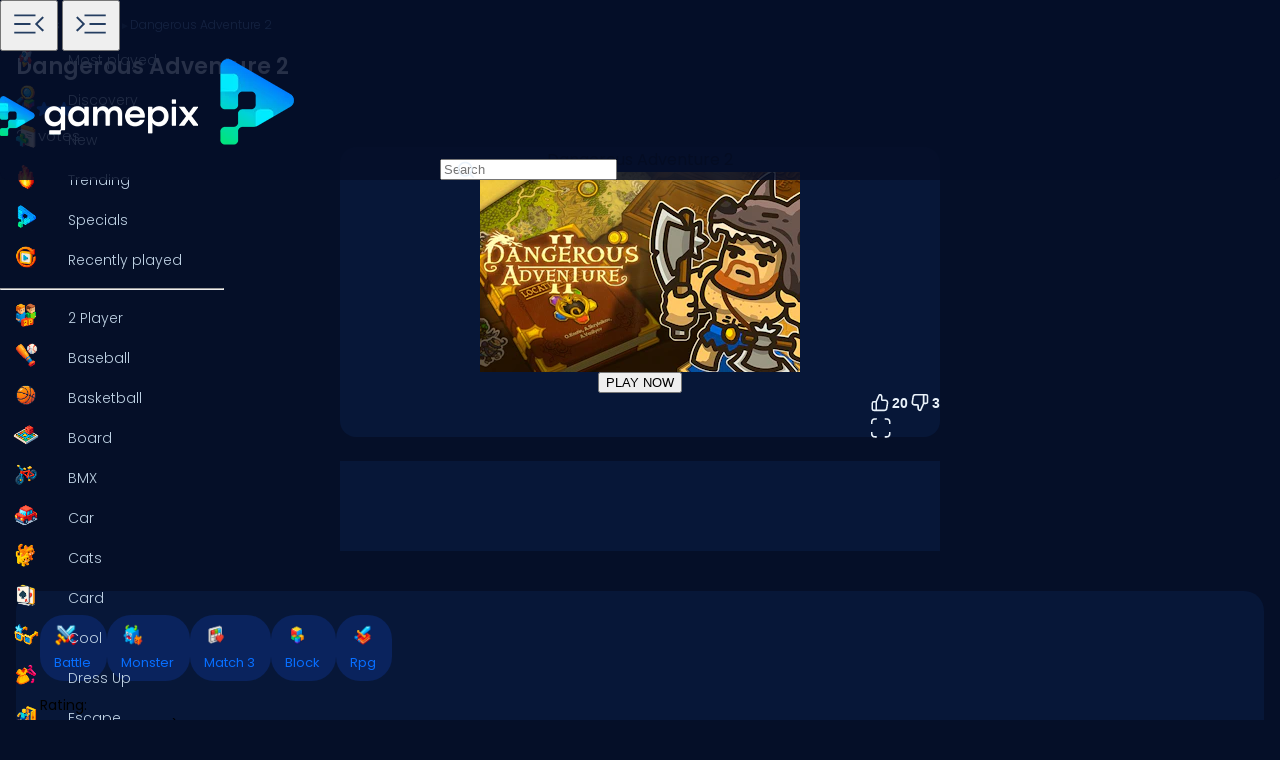

--- FILE ---
content_type: text/html; charset=utf-8
request_url: https://www.google.com/recaptcha/api2/aframe
body_size: 183
content:
<!DOCTYPE HTML><html><head><meta http-equiv="content-type" content="text/html; charset=UTF-8"></head><body><script nonce="PSg18gyxIoj4FxAhOW5LMA">/** Anti-fraud and anti-abuse applications only. See google.com/recaptcha */ try{var clients={'sodar':'https://pagead2.googlesyndication.com/pagead/sodar?'};window.addEventListener("message",function(a){try{if(a.source===window.parent){var b=JSON.parse(a.data);var c=clients[b['id']];if(c){var d=document.createElement('img');d.src=c+b['params']+'&rc='+(localStorage.getItem("rc::a")?sessionStorage.getItem("rc::b"):"");window.document.body.appendChild(d);sessionStorage.setItem("rc::e",parseInt(sessionStorage.getItem("rc::e")||0)+1);localStorage.setItem("rc::h",'1768716673798');}}}catch(b){}});window.parent.postMessage("_grecaptcha_ready", "*");}catch(b){}</script></body></html>

--- FILE ---
content_type: application/javascript; charset=utf-8
request_url: https://fundingchoicesmessages.google.com/f/AGSKWxXhxe60IjKKN6xd2PHy82r8bDnMMzW9H6DOwkT20pPcZGVJzfOZcRb369Nim2Eh0mrVztW-iS4sqG7piAB8TTtyskhkrIF6b5K_UAOuTEvCbPpKs3MvhwmyRHYscYzRipLnclWwOO1TWiRVejIazECl66Gji3jN4wBTk0mXaDUKKsPeGQXLM0iBKrJT/_/toonad./ad-pulse./js.ad/size=/ads-min.-ad-util.
body_size: -1290
content:
window['f110e623-11a3-4eb8-b252-2623db8eb176'] = true;

--- FILE ---
content_type: application/javascript
request_url: https://www.gamepix.com/_app/immutable/chunks/D2YSYDVM.js
body_size: 982
content:
import{A as m}from"./VWSgC8do.js";import{b as l}from"./DeWSFnuy.js";const c=(i,t)=>{const a=i==="en"?"":`/${i}`;return{"@type":"WebSite","@id":`https://gamepix.com${a}#website`,name:"Gamepix",url:`https://gamepix.com${a}`,description:t.organizationDescription,inLanguage:i,publisher:{"@type":"Organization","@id":"https://gamepix.com/#organization",url:"https://gamepix.com",name:"Gamepix",description:t.organizationDescriptionEn,logo:"https://www.gamepix.com/images/logo.png",image:"https://www.gamepix.com/images/logo.png",telephone:"+390645473124",email:"info@gamepix.com",brand:{"@type":"Brand","@id":"https://gamepix.com/#brand",name:"Gamepix",slogan:"Play everywhere!"},contactPoint:{"@type":"ContactPoint",contactType:"User Feedback",url:"https://partners.gamepix.com/contact",email:"info@gamepix.com",telephone:"+390645473124"},address:{"@type":"PostalAddress",addressCountry:"IT",postalCode:"00185",addressLocality:"Rome",addressRegion:"Rome",streetAddress:"Via Marsala 29h",telephone:"+390645473124"},location:{"@type":"PostalAddress",addressCountry:"IT",postalCode:"00185",addressLocality:"Rome",addressRegion:"Rome",streetAddress:"Via Marsala 29h",telephone:"+390645473124"},legalName:"Gamepix Srl",taxID:"12327731001",vatID:"IT12327731001",founder:[{"@type":"Person",name:"Edouard Wawra",gender:"https://schema.org/Male",jobTitle:"Co-Founder",sameAs:"https://www.linkedin.com/in/edouard-wawra-1012aa59/"},{"@type":"Person",name:"Justine Silipo",gender:"https://schema.org/Female",jobTitle:"Co-Founder",sameAs:"https://www.linkedin.com/in/justine-silipo-72aba450/"},{"@type":"Person",name:"Valerio Pullano",gender:"https://schema.org/Male",jobTitle:"Co-Founder",sameAs:"https://www.linkedin.com/in/valeriopullano/"}],foundingDate:"2013-03-11",sameAs:["https://www.linkedin.com/company/gamepix/","https://www.facebook.com/GamePix","https://www.instagram.com/gamepix/","https://www.tiktok.com/@gamepix","https://www.similarweb.com/website/gamepix.com/","https://www.youtube.com/@Gamepixofficial","https://x.com/gamepix"]}}},g=i=>{const t=i.tags[0];return t&&typeof t!="string"?t.title:t},u=(i,t)=>{const a=[];for(let o=0;o<t.length;o++){const n=t[o];a.push({"@type":"ListItem",position:o+1,name:n.title,url:`https://www.gamepix.com${i}/play/${n.gameNamespace}`})}return a},w=(i,t,a,o)=>{const n=i==="en"?"":`/${i}`,p=m.getStructuredDataDate(a.updatedAt)||t.pageDateModified,e=m.getImagesPathBy("games",a.gameNamespace,"cover/1200/png"),r=`https://www.gamepix.com${n}/play/${a.gameNamespace}`,s=g(a)||"General";return{"@context":"https://schema.org","@graph":[{"@type":"ItemPage","@id":`${r}#ItemPage`,url:`${r}`,name:t.headTitle,description:t.headMetaDescription,inLanguage:i,breadcrumb:{"@type":"BreadcrumbList",itemListElement:l(i,[{"@id":`https://www.gamepix.com${n}/t/${o.tagNSLocale}`,name:s},{"@id":r,name:a.title}])},primaryImageOfPage:{"@type":"ImageObject",url:e,thumbnailUrl:e,image:e,contentUrl:e,width:"1200",height:"1200"},thumbnail:{"@type":"ImageObject",url:e,thumbnailUrl:e,image:e,contentUrl:e,width:"1200",height:"1200"},thumbnailUrl:e,image:{"@type":"ImageObject",url:e,thumbnailUrl:e,image:e,contentUrl:e,width:"1200",height:"1200"},mainEntity:{"@type":["VideoGame","WebApplication"],name:a.title,description:t.headMetaDescription,url:r,image:{"@type":"ImageObject",url:e,thumbnailUrl:e,image:e,contentUrl:e,width:"1200",height:"1200"},applicationCategory:"GameApplication",applicationSubCategory:s,operatingSystem:"Web Browser",gamePlatform:"Gamepix",availableOnDevice:["Mobile","Tablet","Desktop"],author:{"@type":"Person",name:a.authorUsername||"external"},aggregateRating:{"@type":"AggregateRating",bestRating:10,worstRating:1,ratingCount:a.totalVotes.toString(),ratingValue:(a.score*2).toString()},offers:{"@type":"Offer",category:"free",price:0,priceCurrency:"EUR",availability:"https://schema.org/InStock"},screenshot:{"@type":"ImageObject",url:e,thumbnailUrl:e,image:e,contentUrl:e,width:"1200",height:"1200"},thumbnail:{"@type":"ImageObject",url:e,thumbnailUrl:e,image:e,contentUrl:e,width:"1200",height:"1200"},thumbnailUrl:e,datePublished:t.pageDatePublished,dateModified:p},isPartOf:c(i,t),datePublished:t.pageDatePublished,dateModified:t.pageDateModified}]}};export{w as a,u as g,c as o};


--- FILE ---
content_type: application/javascript
request_url: https://www.gamepix.com/_app/immutable/chunks/DeWSFnuy.js
body_size: -41
content:
import{t as m}from"./VWSgC8do.js";import"./DsnmJJEf.js";import{p as n,a9 as o,c as p,d as c,e as u}from"./DgPUNfhK.js";import{h as d}from"./DvwG7wah.js";const h=(t,e=[])=>{let i=1;const r=e.reduce((s,a)=>(s.push({"@type":"ListItem",position:++i,item:{"@id":a["@id"],name:a.name}}),s),[]);return[{"@type":"ListItem",position:1,item:{"@type":"Thing","@id":"https://www.gamepix.com"+(t==="en"?"":`/${t}`),name:m(t,"common.games")}},...r]},L=(t,e=[])=>({"@context":"https://schema.org","@type":"BreadcrumbList",itemListElement:h(t,e)});function l(t){return`<script type="application/ld+json">${JSON.stringify(t,null)}<\/script>`}function g(t,e){n(e,!0);var i=o(),r=p(i);d(r,()=>l(e.schema)),c(t,i),u()}export{g as S,L as a,h as b};
